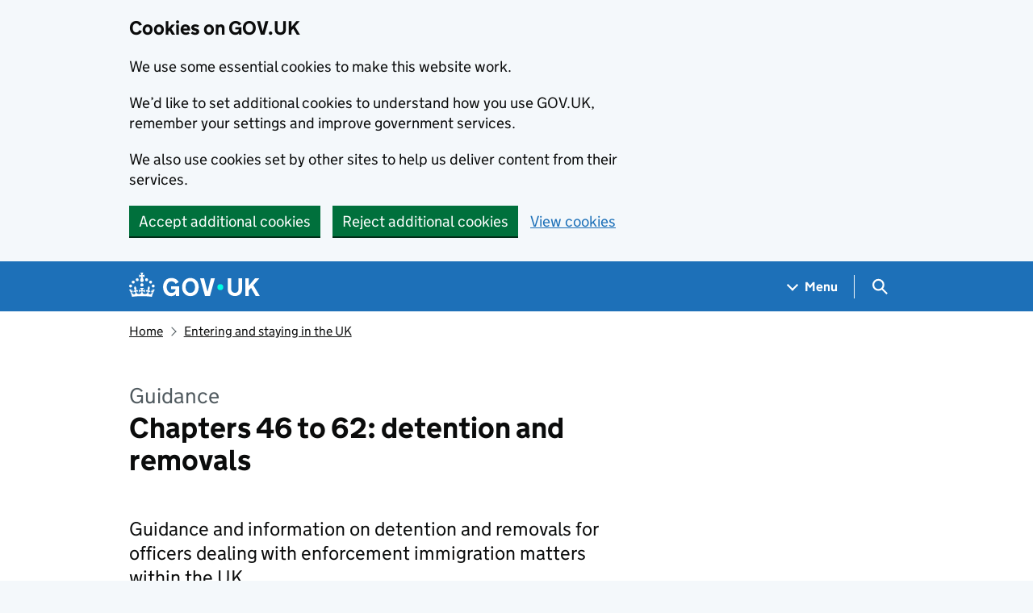

--- FILE ---
content_type: text/html; charset=utf-8
request_url: https://www.gov.uk/government/publications/chapters-46-to-62-detention-and-removals
body_size: 13101
content:


<!DOCTYPE html>
<html class="govuk-template govuk-template--rebranded" lang="en">
  <head>
    <meta charset="utf-8">
    <title lang="en">  [Withdrawn] Chapters 46 to 62: detention and removals - GOV.UK
</title>

    <script src="/assets/frontend/govuk_publishing_components/vendor/lux/lux-measurer-d66192b1b665d415e1874e49a48138b7ae339548aa6cdb8687c7f9933e72b969.js" async="async"></script>
    <script src="/assets/frontend/govuk_publishing_components/rum-custom-data-b9e1806d1da2fa8ef1855d01aa71ba5eb0afc010dd2c4de3672cc7c7a39b0c8c.js" type="module"></script>
    <script src="/assets/frontend/govuk_publishing_components/rum-loader-a65b10e18ceeba3bd8a2eac507c7f2c513cdc82f35097df903fdea87f1dc2e33.js" async="async" data-lux-reporter-script="/assets/frontend/govuk_publishing_components/vendor/lux/lux-reporter-e42a1713aaa518087d9c67fbb0cc21d379b9e6dc85be80347c7e0d3ed98bcbf0.js"></script>

    <meta name="govuk:components_gem_version" content="63.3.1">
    <script src="/assets/frontend/govuk_publishing_components/load-analytics-5e3edc746a2d93af4860b30285fd0381088c6dd43eb694cde081704ad58cdb34.js" type="module"></script>

    <meta name="csrf-param" content="authenticity_token" />
<meta name="csrf-token" content="CTBWAOB8H-I4cR4p3JS55H6v1UiQQ_S1kp2eWcl80CvSdRItW1S6gRO1fQIZxuliz0AEr89_40XBZPSkQ6AYqg" />

    <link rel="stylesheet" href="/assets/frontend/application-7243087ef83c0d0e7399212620a0a9401de930e1649b72c337b95573efb8f026.css" media="all" />
    <link rel="icon" sizes="48x48" href="/assets/frontend/favicon-24f9fbe064118d58937932e73edafd1d50cb60f7bd84f52308382a309bc2d655.ico">
    <link rel="icon" sizes="any" href="/assets/frontend/favicon-d962d21b5bb443f546c097ea21b567cde639adef7370da45be5e349ba8d62d33.svg" type="image/svg+xml">
    <link rel="mask-icon" href="/assets/frontend/govuk-icon-mask-cdf4265165f8d7f9eec54aa2c1dfbb3d8b6d297c5d7919f0313e0836a5804bb6.svg" color="#1d70b8">
    <link rel="apple-touch-icon" href="/assets/frontend/govuk-icon-180-d45a306f0549414cfa5085f16e4a3816a77558b139e5bc226f23162d1d0decb0.png">

    <meta name="theme-color" content="#1d70b8">
    <meta name="viewport" content="width=device-width, initial-scale=1">

    <meta property="og:image" content="https://www.gov.uk/assets/frontend/govuk-opengraph-image-4196a4d6333cf92aaf720047f56cfd91b3532d7635fc21ebcf0d5897df6b5f77.png">

      <meta name="description" content="Guidance and information on detention and removals for officers dealing with enforcement immigration matters within the UK.">
  
<script type="application/ld+json">
  {
  "@context": "http://schema.org",
  "@type": "Article",
  "mainEntityOfPage": {
    "@type": "WebPage",
    "@id": "https://www.gov.uk/government/publications/chapters-46-to-62-detention-and-removals"
  },
  "name": "Chapters 46 to 62: detention and removals",
  "datePublished": "2013-12-11T00:00:00+00:00",
  "dateModified": "2017-06-12T10:47:51+01:00",
  "text": "Guidance and information on detention and removals for officers dealing with enforcement immigration matters within the UK.",
  "publisher": {
    "@type": "Organization",
    "name": "GOV.UK",
    "url": "https://www.gov.uk",
    "logo": {
      "@type": "ImageObject",
      "url": "https://www.gov.uk/assets/frontend/govuk_publishing_components/govuk-logo-b8553f688131fad665e52a8c2df7633f9cd1c0fffb9f69703cc68c728e7b3b74.png"
    }
  },
  "image": [
    "https://www.gov.uk/assets/frontend/govuk_publishing_components/govuk-schema-placeholder-1x1-2672c0fb7a5d5f947d880522c509ebe7f2be090885883cc94418f6860e812e15.png",
    "https://www.gov.uk/assets/frontend/govuk_publishing_components/govuk-schema-placeholder-4x3-194fde4197f00e669f6f52c182df2ed707bfb2024c9ef39f7a2ed20da62b90eb.png",
    "https://www.gov.uk/assets/frontend/govuk_publishing_components/govuk-schema-placeholder-16x9-30e6c0e035636ee6b9dc72ae254bcd4a925182805afe7c5b7170cf2394894b28.png"
  ],
  "author": {
    "@type": "Organization",
    "name": "UK Visas and Immigration",
    "url": "https://www.gov.uk/government/organisations/uk-visas-and-immigration"
  },
  "isPartOf": [
    {
      "@context": "http://schema.org",
      "@type": "CreativeWork",
      "sameAs": "https://www.gov.uk/government/collections/enforcement-instructions-and-guidance"
    }
  ],
  "about": [
    {
      "@context": "http://schema.org",
      "@type": "Thing",
      "sameAs": "https://www.gov.uk/entering-staying-uk"
    },
    {
      "@context": "http://schema.org",
      "@type": "Thing",
      "sameAs": "https://www.gov.uk/entering-staying-uk/immigration-detention"
    }
  ],
  "headLine": "Chapters 46 to 62: detention and removals",
  "description": "Guidance and information on detention and removals for officers dealing with enforcement immigration matters within the UK.",
  "articleBody": "\u003cdiv class=\"govspeak\"\u003e\u003cp\u003eEnforcement instructions and guidance documents on detention and removals used by UK Visas and Immigration.\u003c/p\u003e\n\u003c/div\u003e"
}
</script>

<link rel="canonical" href="https://www.gov.uk/government/publications/chapters-46-to-62-detention-and-removals">

<meta property="og:site_name" content="GOV.UK">
<meta property="og:type" content="article">
<meta property="og:url" content="https://www.gov.uk/government/publications/chapters-46-to-62-detention-and-removals">
<meta property="og:title" content="[Withdrawn] Chapters 46 to 62: detention and removals">
<meta property="og:description" content="Guidance and information on detention and removals for officers dealing with enforcement immigration matters within the UK.">

  <meta name="twitter:card" content="summary">


  <link rel="stylesheet" href="/assets/frontend/views/_publisher_metadata-744fb5bd85ef60d2c6547ba601b36b8543ed931f1dd9bae0e6020018309a9a2b.css" media="all" />
  <link rel="stylesheet" href="/assets/frontend/views/_published-dates-button-group-72393e81651841507f025ebaaf569a353bd99d290437564d194e3e4a27bb18b5.css" media="all" />
  <link rel="stylesheet" href="/assets/frontend/views/_sidebar-navigation-960af22d00fa9dfe708acf9207cace7b8e786d34f3b47d676a2ea29d5e59e128.css" media="all" />

  <meta name="csp-nonce" content="N3a/ztjpcgnexXbCF6eKFw==" />
  <link title="Search" rel="search" type="application/opensearchdescription+xml" href="/search/opensearch.xml">
    
  <meta name="govuk:format" content="guidance">
  <meta name="govuk:publishing-app" content="whitehall">
  <meta name="govuk:rendering-app" content="frontend">
  <meta name="govuk:schema-name" content="publication">
  <meta name="govuk:content-id" content="5ef13725-7631-11e4-a3cb-005056011aef">
  <meta name="govuk:withdrawn" content="withdrawn">
  <meta name="govuk:content-has-history" content="true">
  <meta name="govuk:ga4-base-path" content="/government/publications/chapters-46-to-62-detention-and-removals">
  <meta name="govuk:first-published-at" content="2013-12-11T00:00:00+00:00">
  <meta name="govuk:updated-at" content="2026-01-09T15:11:50+00:00">
  <meta name="govuk:public-updated-at" content="2017-06-12T10:47:51+01:00">
  <meta name="govuk:primary-publishing-organisation" content="UK Visas and Immigration">
  <meta name="govuk:organisations" content="&lt;OT554&gt;&lt;OT1069&gt;">
  <meta name="govuk:taxonomy_level1" content="entering-staying-uk">
  <meta name="govuk:taxon-id" content="ba3a9702-da22-487f-86c1-8334a730e559">
  <meta name="govuk:taxon-ids" content="ba3a9702-da22-487f-86c1-8334a730e559,e190334d-ba97-4f70-b74e-acc9f43bf66b">
  <meta name="govuk:taxon-slug" content="entering-staying-uk">
  <meta name="govuk:taxon-slugs" content="entering-staying-uk,immigration-detention">


  
  

  </head>
  <body class="gem-c-layout-for-public govuk-template__body">
    <script nonce="N3a/ztjpcgnexXbCF6eKFw==">
//<![CDATA[
      document.body.className += ' js-enabled' + ('noModule' in HTMLScriptElement.prototype ? ' govuk-frontend-supported' : '');

//]]>
</script>      
<div id="global-cookie-message" data-module="cookie-banner" data-nosnippet="" aria-label="Cookies on GOV.UK" class="gem-c-cookie-banner govuk-clearfix govuk-cookie-banner js-banner-wrapper" role="region" hidden="hidden">
  <div class="govuk-cookie-banner__message govuk-width-container">
    <div class="govuk-grid-row">
      <div class="govuk-grid-column-two-thirds">
        <h2 class="govuk-cookie-banner__heading govuk-heading-m">Cookies on GOV.UK</h2>
        <div tabindex="-1" class="govuk-cookie-banner__content gem-c-cookie-banner__confirmation">
          <div class="gem-c-cookie-banner__content"><p class='govuk-body'>We use some essential cookies to make this website work.</p><p class='govuk-body'>We’d like to set additional cookies to understand how you use GOV.UK, remember your settings and improve government services.</p><p class='govuk-body'>We also use cookies set by other sites to help us deliver content from their services.</p></div>
          <p class="gem-c-cookie-banner__confirmation-message--accepted govuk-body" hidden
            data-ga4-cookie-banner 
            data-module="ga4-link-tracker"
            data-ga4-track-links-only
            data-ga4-set-indexes
            data-ga4-link='{"event_name":"navigation","type":"cookie banner","section":"You have accepted additional cookies"}'
          >You have accepted additional cookies. <span class="gem-c-cookie-banner__confirmation-message">You can <a class="govuk-link" href="/help/cookies">change your cookie settings</a> at any time.</span></p>
          <p class="gem-c-cookie-banner__confirmation-message--rejected govuk-body" hidden>You have rejected additional cookies. <span class="gem-c-cookie-banner__confirmation-message">You can <a class="govuk-link" href="/help/cookies">change your cookie settings</a> at any time.</span></p>
        </div>
      </div>
    </div>
    <div class="js-confirmation-buttons govuk-button-group">
        

  <button class="gem-c-button govuk-button" type="submit" data-accept-cookies="true" data-cookie-types="all">Accept additional cookies</button>


        

  <button class="gem-c-button govuk-button" type="submit" data-reject-cookies="true">Reject additional cookies</button>


        <a class="govuk-link" href="/help/cookies">View cookies</a>
    </div>
    <div hidden class="js-hide-button govuk-button-group">
      <button
        class="gem-c-cookie-banner__hide-button govuk-button"
        data-hide-cookie-banner="true"
        data-module="ga4-event-tracker"
         data-ga4-event='{"event_name":"select_content","type":"cookie banner","action":"closed","section":"You have accepted additional cookies"}' >
          Hide cookie message
        </button>
    </div>
  </div>
</div>
      <a data-module="govuk-skip-link" class="gem-c-skip-link govuk-skip-link govuk-!-display-none-print" href="#content">Skip to main content</a>

          <header data-module="ga4-event-tracker ga4-link-tracker" data-ga4-expandable="" class="gem-c-layout-super-navigation-header">
<div class="gem-c-layout-super-navigation-header__container govuk-width-container">
  <nav
    aria-labelledby="super-navigation-menu-heading"
    class="gem-c-layout-super-navigation-header__content"
    data-module="super-navigation-mega-menu">
    <div class="gem-c-layout-super-navigation-header__header-logo">
      <a class="govuk-header__link govuk-header__link--homepage" data-ga4-link='{"event_name":"navigation","type":"header menu bar","external":"false","text":"GOV.UK","section":"Logo","index_link":1,"index_section":0,"index_section_count":2,"index_total":1}' id="logo" aria-label="Go to the GOV.UK homepage" href="/">
        <svg
  xmlns="http://www.w3.org/2000/svg"
  focusable="false"
  role="img"
  viewBox="0 0 324 60"
  height="30"
  width="162"
  fill="currentcolor"
  class="govuk-header__logotype"
  aria-label="GOV.UK">
  <title>GOV.UK</title>
  <g>
    <circle cx="20" cy="17.6" r="3.7"></circle>
    <circle cx="10.2" cy="23.5" r="3.7"></circle>
    <circle cx="3.7" cy="33.2" r="3.7"></circle>
    <circle cx="31.7" cy="30.6" r="3.7"></circle>
    <circle cx="43.3" cy="17.6" r="3.7"></circle>
    <circle cx="53.2" cy="23.5" r="3.7"></circle>
    <circle cx="59.7" cy="33.2" r="3.7"></circle>
    <circle cx="31.7" cy="30.6" r="3.7"></circle>
    <path d="M33.1,9.8c.2-.1.3-.3.5-.5l4.6,2.4v-6.8l-4.6,1.5c-.1-.2-.3-.3-.5-.5l1.9-5.9h-6.7l1.9,5.9c-.2.1-.3.3-.5.5l-4.6-1.5v6.8l4.6-2.4c.1.2.3.3.5.5l-2.6,8c-.9,2.8,1.2,5.7,4.1,5.7h0c3,0,5.1-2.9,4.1-5.7l-2.6-8ZM37,37.9s-3.4,3.8-4.1,6.1c2.2,0,4.2-.5,6.4-2.8l-.7,8.5c-2-2.8-4.4-4.1-5.7-3.8.1,3.1.5,6.7,5.8,7.2,3.7.3,6.7-1.5,7-3.8.4-2.6-2-4.3-3.7-1.6-1.4-4.5,2.4-6.1,4.9-3.2-1.9-4.5-1.8-7.7,2.4-10.9,3,4,2.6,7.3-1.2,11.1,2.4-1.3,6.2,0,4,4.6-1.2-2.8-3.7-2.2-4.2.2-.3,1.7.7,3.7,3,4.2,1.9.3,4.7-.9,7-5.9-1.3,0-2.4.7-3.9,1.7l2.4-8c.6,2.3,1.4,3.7,2.2,4.5.6-1.6.5-2.8,0-5.3l5,1.8c-2.6,3.6-5.2,8.7-7.3,17.5-7.4-1.1-15.7-1.7-24.5-1.7h0c-8.8,0-17.1.6-24.5,1.7-2.1-8.9-4.7-13.9-7.3-17.5l5-1.8c-.5,2.5-.6,3.7,0,5.3.8-.8,1.6-2.3,2.2-4.5l2.4,8c-1.5-1-2.6-1.7-3.9-1.7,2.3,5,5.2,6.2,7,5.9,2.3-.4,3.3-2.4,3-4.2-.5-2.4-3-3.1-4.2-.2-2.2-4.6,1.6-6,4-4.6-3.7-3.7-4.2-7.1-1.2-11.1,4.2,3.2,4.3,6.4,2.4,10.9,2.5-2.8,6.3-1.3,4.9,3.2-1.8-2.7-4.1-1-3.7,1.6.3,2.3,3.3,4.1,7,3.8,5.4-.5,5.7-4.2,5.8-7.2-1.3-.2-3.7,1-5.7,3.8l-.7-8.5c2.2,2.3,4.2,2.7,6.4,2.8-.7-2.3-4.1-6.1-4.1-6.1h10.6,0Z"></path>
  </g>
  <circle class="govuk-logo-dot" cx="226" cy="36" r="7.3"></circle>
  <path d="M93.94 41.25c.4 1.81 1.2 3.21 2.21 4.62 1 1.4 2.21 2.41 3.61 3.21s3.21 1.2 5.22 1.2 3.61-.4 4.82-1c1.4-.6 2.41-1.4 3.21-2.41.8-1 1.4-2.01 1.61-3.01s.4-2.01.4-3.01v.14h-10.86v-7.02h20.07v24.08h-8.03v-5.56c-.6.8-1.38 1.61-2.19 2.41-.8.8-1.81 1.2-2.81 1.81-1 .4-2.21.8-3.41 1.2s-2.41.4-3.81.4a18.56 18.56 0 0 1-14.65-6.63c-1.6-2.01-3.01-4.41-3.81-7.02s-1.4-5.62-1.4-8.83.4-6.02 1.4-8.83a20.45 20.45 0 0 1 19.46-13.65c3.21 0 4.01.2 5.82.8 1.81.4 3.61 1.2 5.02 2.01 1.61.8 2.81 2.01 4.01 3.21s2.21 2.61 2.81 4.21l-7.63 4.41c-.4-1-1-1.81-1.61-2.61-.6-.8-1.4-1.4-2.21-2.01-.8-.6-1.81-1-2.81-1.4-1-.4-2.21-.4-3.61-.4-2.01 0-3.81.4-5.22 1.2-1.4.8-2.61 1.81-3.61 3.21s-1.61 2.81-2.21 4.62c-.4 1.81-.6 3.71-.6 5.42s.8 5.22.8 5.22Zm57.8-27.9c3.21 0 6.22.6 8.63 1.81 2.41 1.2 4.82 2.81 6.62 4.82S170.2 24.39 171 27s1.4 5.62 1.4 8.83-.4 6.02-1.4 8.83-2.41 5.02-4.01 7.02-4.01 3.61-6.62 4.82-5.42 1.81-8.63 1.81-6.22-.6-8.63-1.81-4.82-2.81-6.42-4.82-3.21-4.41-4.01-7.02-1.4-5.62-1.4-8.83.4-6.02 1.4-8.83 2.41-5.02 4.01-7.02 4.01-3.61 6.42-4.82 5.42-1.81 8.63-1.81Zm0 36.73c1.81 0 3.61-.4 5.02-1s2.61-1.81 3.61-3.01 1.81-2.81 2.21-4.41c.4-1.81.8-3.61.8-5.62 0-2.21-.2-4.21-.8-6.02s-1.2-3.21-2.21-4.62c-1-1.2-2.21-2.21-3.61-3.01s-3.21-1-5.02-1-3.61.4-5.02 1c-1.4.8-2.61 1.81-3.61 3.01s-1.81 2.81-2.21 4.62c-.4 1.81-.8 3.61-.8 5.62 0 2.41.2 4.21.8 6.02.4 1.81 1.2 3.21 2.21 4.41s2.21 2.21 3.61 3.01c1.4.8 3.21 1 5.02 1Zm36.32 7.96-12.24-44.15h9.83l8.43 32.77h.4l8.23-32.77h9.83L200.3 58.04h-12.24Zm74.14-7.96c2.18 0 3.51-.6 3.51-.6 1.2-.6 2.01-1 2.81-1.81s1.4-1.81 1.81-2.81a13 13 0 0 0 .8-4.01V13.9h8.63v28.15c0 2.41-.4 4.62-1.4 6.62-.8 2.01-2.21 3.61-3.61 5.02s-3.41 2.41-5.62 3.21-4.62 1.2-7.02 1.2-5.02-.4-7.02-1.2c-2.21-.8-4.01-1.81-5.62-3.21s-2.81-3.01-3.61-5.02-1.4-4.21-1.4-6.62V13.9h8.63v26.95c0 1.61.2 3.01.8 4.01.4 1.2 1.2 2.21 2.01 2.81.8.8 1.81 1.4 2.81 1.81 0 0 1.34.6 3.51.6Zm34.22-36.18v18.92l15.65-18.92h10.82l-15.03 17.32 16.03 26.83h-10.21l-11.44-20.21-5.62 6.22v13.99h-8.83V13.9"></path>
</svg>

</a></div>    <h2 id="super-navigation-menu-heading" class="govuk-visually-hidden">
      Navigation menu
    </h2>


    <div class="gem-c-layout-super-navigation-header__navigation-item">
      <a class="gem-c-layout-super-navigation-header__navigation-item-link" href="/browse"><span class="gem-c-layout-super-navigation-header__navigation-item-link-inner">          Menu
</span></a>
      <button aria-controls="super-navigation-menu" aria-expanded="false" aria-label="Show navigation menu" class="gem-c-layout-super-navigation-header__navigation-top-toggle-button" data-text-for-hide="Hide navigation menu" data-text-for-show="Show navigation menu" data-toggle-desktop-group="top" data-toggle-mobile-group="top" data-ga4-event='{"event_name":"select_content","type":"header menu bar","text":"Menu","index_section":1,"index_section_count":2,"section":"Menu"}' hidden="hidden" id="super-navigation-menu-toggle" type="button">
        <span class="gem-c-layout-super-navigation-header__navigation-top-toggle-button-inner">Menu</span>
</button>    </div>
    <div id="super-navigation-menu" hidden="hidden" class="gem-c-layout-super-navigation-header__navigation-dropdown-menu">
      <div class="govuk-grid-row gem-c-layout-super-navigation-header__navigation-items">


          <div class="govuk-grid-column-two-thirds-from-desktop gem-c-layout-super-navigation-header__column--services-and-information">
            <h3 class="govuk-heading-m gem-c-layout-super-navigation-header__column-header">
              Services and information
            </h3>
            <ul class="gem-c-layout-super-navigation-header__navigation-second-items gem-c-layout-super-navigation-header__navigation-second-items--services-and-information">
                  <li class="gem-c-layout-super-navigation-header__dropdown-list-item">
                    <a class="govuk-link gem-c-layout-super-navigation-header__navigation-second-item-link" data-ga4-link='{"event_name":"navigation","type":"header menu bar","index_section":1,"index_link":1,"index_section_count":3,"index_total":16,"section":"Services and information"}' href="/browse/benefits">Benefits</a>
                    
                  </li>
                  <li class="gem-c-layout-super-navigation-header__dropdown-list-item">
                    <a class="govuk-link gem-c-layout-super-navigation-header__navigation-second-item-link" data-ga4-link='{"event_name":"navigation","type":"header menu bar","index_section":1,"index_link":2,"index_section_count":3,"index_total":16,"section":"Services and information"}' href="/browse/births-deaths-marriages">Births, death, marriages and care</a>
                    
                  </li>
                  <li class="gem-c-layout-super-navigation-header__dropdown-list-item">
                    <a class="govuk-link gem-c-layout-super-navigation-header__navigation-second-item-link" data-ga4-link='{"event_name":"navigation","type":"header menu bar","index_section":1,"index_link":3,"index_section_count":3,"index_total":16,"section":"Services and information"}' href="/browse/business">Business and self-employed</a>
                    
                  </li>
                  <li class="gem-c-layout-super-navigation-header__dropdown-list-item">
                    <a class="govuk-link gem-c-layout-super-navigation-header__navigation-second-item-link" data-ga4-link='{"event_name":"navigation","type":"header menu bar","index_section":1,"index_link":4,"index_section_count":3,"index_total":16,"section":"Services and information"}' href="/browse/childcare-parenting">Childcare and parenting</a>
                    
                  </li>
                  <li class="gem-c-layout-super-navigation-header__dropdown-list-item">
                    <a class="govuk-link gem-c-layout-super-navigation-header__navigation-second-item-link" data-ga4-link='{"event_name":"navigation","type":"header menu bar","index_section":1,"index_link":5,"index_section_count":3,"index_total":16,"section":"Services and information"}' href="/browse/citizenship">Citizenship and living in the UK</a>
                    
                  </li>
                  <li class="gem-c-layout-super-navigation-header__dropdown-list-item">
                    <a class="govuk-link gem-c-layout-super-navigation-header__navigation-second-item-link" data-ga4-link='{"event_name":"navigation","type":"header menu bar","index_section":1,"index_link":6,"index_section_count":3,"index_total":16,"section":"Services and information"}' href="/browse/justice">Crime, justice and the law</a>
                    
                  </li>
                  <li class="gem-c-layout-super-navigation-header__dropdown-list-item">
                    <a class="govuk-link gem-c-layout-super-navigation-header__navigation-second-item-link" data-ga4-link='{"event_name":"navigation","type":"header menu bar","index_section":1,"index_link":7,"index_section_count":3,"index_total":16,"section":"Services and information"}' href="/browse/disabilities">Disabled people</a>
                    
                  </li>
                  <li class="gem-c-layout-super-navigation-header__dropdown-list-item">
                    <a class="govuk-link gem-c-layout-super-navigation-header__navigation-second-item-link" data-ga4-link='{"event_name":"navigation","type":"header menu bar","index_section":1,"index_link":8,"index_section_count":3,"index_total":16,"section":"Services and information"}' href="/browse/driving">Driving and transport</a>
                    
                  </li>
                  <li class="gem-c-layout-super-navigation-header__dropdown-list-item">
                    <a class="govuk-link gem-c-layout-super-navigation-header__navigation-second-item-link" data-ga4-link='{"event_name":"navigation","type":"header menu bar","index_section":1,"index_link":9,"index_section_count":3,"index_total":16,"section":"Services and information"}' href="/browse/education">Education and learning</a>
                    
                  </li>
                  <li class="gem-c-layout-super-navigation-header__dropdown-list-item">
                    <a class="govuk-link gem-c-layout-super-navigation-header__navigation-second-item-link" data-ga4-link='{"event_name":"navigation","type":"header menu bar","index_section":1,"index_link":10,"index_section_count":3,"index_total":16,"section":"Services and information"}' href="/browse/employing-people">Employing people</a>
                    
                  </li>
                  <li class="gem-c-layout-super-navigation-header__dropdown-list-item">
                    <a class="govuk-link gem-c-layout-super-navigation-header__navigation-second-item-link" data-ga4-link='{"event_name":"navigation","type":"header menu bar","index_section":1,"index_link":11,"index_section_count":3,"index_total":16,"section":"Services and information"}' href="/browse/environment-countryside">Environment and countryside</a>
                    
                  </li>
                  <li class="gem-c-layout-super-navigation-header__dropdown-list-item">
                    <a class="govuk-link gem-c-layout-super-navigation-header__navigation-second-item-link" data-ga4-link='{"event_name":"navigation","type":"header menu bar","index_section":1,"index_link":12,"index_section_count":3,"index_total":16,"section":"Services and information"}' href="/browse/housing-local-services">Housing and local services</a>
                    
                  </li>
                  <li class="gem-c-layout-super-navigation-header__dropdown-list-item">
                    <a class="govuk-link gem-c-layout-super-navigation-header__navigation-second-item-link" data-ga4-link='{"event_name":"navigation","type":"header menu bar","index_section":1,"index_link":13,"index_section_count":3,"index_total":16,"section":"Services and information"}' href="/browse/tax">Money and tax</a>
                    
                  </li>
                  <li class="gem-c-layout-super-navigation-header__dropdown-list-item">
                    <a class="govuk-link gem-c-layout-super-navigation-header__navigation-second-item-link" data-ga4-link='{"event_name":"navigation","type":"header menu bar","index_section":1,"index_link":14,"index_section_count":3,"index_total":16,"section":"Services and information"}' href="/browse/abroad">Passports, travel and living abroad</a>
                    
                  </li>
                  <li class="gem-c-layout-super-navigation-header__dropdown-list-item">
                    <a class="govuk-link gem-c-layout-super-navigation-header__navigation-second-item-link" data-ga4-link='{"event_name":"navigation","type":"header menu bar","index_section":1,"index_link":15,"index_section_count":3,"index_total":16,"section":"Services and information"}' href="/browse/visas-immigration">Visas and immigration</a>
                    
                  </li>
                  <li class="gem-c-layout-super-navigation-header__dropdown-list-item">
                    <a class="govuk-link gem-c-layout-super-navigation-header__navigation-second-item-link" data-ga4-link='{"event_name":"navigation","type":"header menu bar","index_section":1,"index_link":16,"index_section_count":3,"index_total":16,"section":"Services and information"}' href="/browse/working">Working, jobs and pensions</a>
                    
                  </li>
            </ul>
          </div>

          <div class="govuk-grid-column-one-third-from-desktop gem-c-layout-super-navigation-header__column--government-activity">
            <h3 class="govuk-heading-m gem-c-layout-super-navigation-header__column-header">
              Government activity
            </h3>
            <ul class="gem-c-layout-super-navigation-header__navigation-second-items gem-c-layout-super-navigation-header__navigation-second-items--government-activity">
                  <li class="gem-c-layout-super-navigation-header__dropdown-list-item">
                    <a class="govuk-link gem-c-layout-super-navigation-header__navigation-second-item-link gem-c-layout-super-navigation-header__navigation-second-item-link--with-description" data-ga4-link='{"event_name":"navigation","type":"header menu bar","index_section":2,"index_link":1,"index_section_count":3,"index_total":6,"section":"Government activity"}' href="/government/organisations">Departments</a>
                    <p class="gem-c-layout-super-navigation-header__navigation-second-item-description">Departments, agencies and public bodies</p>
                  </li>
                  <li class="gem-c-layout-super-navigation-header__dropdown-list-item">
                    <a class="govuk-link gem-c-layout-super-navigation-header__navigation-second-item-link gem-c-layout-super-navigation-header__navigation-second-item-link--with-description" data-ga4-link='{"event_name":"navigation","type":"header menu bar","index_section":2,"index_link":2,"index_section_count":3,"index_total":6,"section":"Government activity"}' href="/search/news-and-communications">News</a>
                    <p class="gem-c-layout-super-navigation-header__navigation-second-item-description">News stories, speeches, letters and notices</p>
                  </li>
                  <li class="gem-c-layout-super-navigation-header__dropdown-list-item">
                    <a class="govuk-link gem-c-layout-super-navigation-header__navigation-second-item-link gem-c-layout-super-navigation-header__navigation-second-item-link--with-description" data-ga4-link='{"event_name":"navigation","type":"header menu bar","index_section":2,"index_link":3,"index_section_count":3,"index_total":6,"section":"Government activity"}' href="/search/guidance-and-regulation">Guidance and regulation</a>
                    <p class="gem-c-layout-super-navigation-header__navigation-second-item-description">Detailed guidance, regulations and rules</p>
                  </li>
                  <li class="gem-c-layout-super-navigation-header__dropdown-list-item">
                    <a class="govuk-link gem-c-layout-super-navigation-header__navigation-second-item-link gem-c-layout-super-navigation-header__navigation-second-item-link--with-description" data-ga4-link='{"event_name":"navigation","type":"header menu bar","index_section":2,"index_link":4,"index_section_count":3,"index_total":6,"section":"Government activity"}' href="/search/research-and-statistics">Research and statistics</a>
                    <p class="gem-c-layout-super-navigation-header__navigation-second-item-description">Reports, analysis and official statistics</p>
                  </li>
                  <li class="gem-c-layout-super-navigation-header__dropdown-list-item">
                    <a class="govuk-link gem-c-layout-super-navigation-header__navigation-second-item-link gem-c-layout-super-navigation-header__navigation-second-item-link--with-description" data-ga4-link='{"event_name":"navigation","type":"header menu bar","index_section":2,"index_link":5,"index_section_count":3,"index_total":6,"section":"Government activity"}' href="/search/policy-papers-and-consultations">Policy papers and consultations</a>
                    <p class="gem-c-layout-super-navigation-header__navigation-second-item-description">Consultations and strategy</p>
                  </li>
                  <li class="gem-c-layout-super-navigation-header__dropdown-list-item">
                    <a class="govuk-link gem-c-layout-super-navigation-header__navigation-second-item-link gem-c-layout-super-navigation-header__navigation-second-item-link--with-description" data-ga4-link='{"event_name":"navigation","type":"header menu bar","index_section":2,"index_link":6,"index_section_count":3,"index_total":6,"section":"Government activity"}' href="/search/transparency-and-freedom-of-information-releases">Transparency</a>
                    <p class="gem-c-layout-super-navigation-header__navigation-second-item-description">Data, Freedom of Information releases and corporate reports</p>
                  </li>
            </ul>
          </div>
      </div>
</div>    <div class="gem-c-layout-super-navigation-header__search-item">
      <button id="super-search-menu-toggle" class="gem-c-layout-super-navigation-header__search-toggle-button" aria-controls="super-search-menu" aria-expanded="true" aria-label="Hide search menu" data-text-for-hide="Hide search menu" data-text-for-show="Show search menu" data-toggle-mobile-group="top" data-toggle-desktop-group="top" data-ga4-event='{"event_name":"select_content","type":"header menu bar","text":"Search","index_section":2,"index_section_count":2,"section":"Search"}' hidden="hidden" type="button">
        <span class="govuk-visually-hidden">
          Search GOV.UK
        </span>
        
<svg
  class="gem-c-layout-super-navigation-header__search-toggle-button-link-icon"
  width="27"
  height="27"
  viewBox="0 0 27 27"
  fill="none"
  xmlns="http://www.w3.org/2000/svg"
  aria-hidden="true"
  focusable="false">
  <circle
    cx="12.0161"
    cy="11.0161"
    r="8.51613"
    stroke="currentColor"
    stroke-width="3" />
  <line
    x1="17.8668"
    y1="17.3587"
    x2="26.4475"
    y2="25.9393"
    stroke="currentColor"
    stroke-width="3" />
</svg>

        <span
          aria-hidden="true"
          class="gem-c-layout-super-navigation-header__navigation-top-toggle-close-icon">
          &times;
        </span>
</button>
      <a class="gem-c-layout-super-navigation-header__search-item-link" href="/search">
        <span class="govuk-visually-hidden">
          Search GOV.UK
        </span>
        
<svg
  class="gem-c-layout-super-navigation-header__search-item-link-icon"
  width="27"
  height="27"
  viewBox="0 0 27 27"
  fill="none"
  xmlns="http://www.w3.org/2000/svg"
  aria-hidden="true"
  focusable="false">
  <circle
    cx="12.0161"
    cy="11.0161"
    r="8.51613"
    stroke="currentColor"
    stroke-width="3" />
  <line
    x1="17.8668"
    y1="17.3587"
    x2="26.4475"
    y2="25.9393"
    stroke="currentColor"
    stroke-width="3" />
</svg>

</a>    </div>
    <div id="super-search-menu" hidden="hidden" class="gem-c-layout-super-navigation-header__navigation-dropdown-menu">
      <div class="gem-c-layout-super-navigation-header__search-container gem-c-layout-super-navigation-header__search-items">
        <h3 class="govuk-visually-hidden">
          Search
        </h3>
        <div class="govuk-grid-row">
          <div class="govuk-grid-column-full">
            <form class="gem-c-layout-super-navigation-header__search-form" id="search" data-module="ga4-search-tracker" data-ga4-search-type="header menu bar" data-ga4-search-url="/search/all" data-ga4-search-section="Search GOV.UK" data-ga4-search-index-section="3" data-ga4-search-index-section-count="3" action="/search/all" method="get" role="search" aria-label="Site-wide">
              <div class="gem-c-search-with-autocomplete gem-c-search-with-autocomplete--large govuk-!-margin-bottom-0" data-module="gem-search-with-autocomplete" data-source-url="https://www.gov.uk/api/search/autocomplete.json" data-source-key="suggestions">
  <div data-module="gem-toggle-input-class-on-focus" class="gem-c-search govuk-!-display-none-print gem-c-search--large gem-c-search--on-white gem-c-search--separate-label govuk-!-margin-bottom-0">
    <label for="search-main-f7d4e74a" class="govuk-label govuk-label--m gem-c-layout-super-navigation-header__search-label--large-navbar">Search GOV.UK</label>
  <div class="gem-c-search__item-wrapper">
    <div class="js-search-input-wrapper">
      <input enterkeyhint="search" class="gem-c-search__item gem-c-search__input js-class-toggle" id="search-main-f7d4e74a" name="keywords" title="Search" type="search" value="" autocorrect="off" autocapitalize="off">
    </div>
    <div class="gem-c-search__item gem-c-search__submit-wrapper">
      <button class="gem-c-search__submit" type="submit" enterkeyhint="search">
        Search
        
<svg
  class="gem-c-search__icon"
  width="27"
  height="27"
  viewBox="0 0 27 27"
  fill="none"
  xmlns="http://www.w3.org/2000/svg"
  aria-hidden="true"
  focusable="false">
  <circle
    cx="12.0161"
    cy="11.0161"
    r="8.51613"
    stroke="currentColor"
    stroke-width="3" />
  <line
    x1="17.8668"
    y1="17.3587"
    x2="26.4475"
    y2="25.9393"
    stroke="currentColor"
    stroke-width="3" />
</svg>

</button>    </div>
  </div>
</div>
</div>
</form>          </div>
        </div>
      </div>
</div>  </nav>
</div>
</header>

    


      
  

  <div class="govuk-width-container">

      
<div class="gem-c-contextual-breadcrumbs">
    <div class="govuk-!-display-none-print">
      
<script type="application/ld+json">
  {
  "@context": "http://schema.org",
  "@type": "BreadcrumbList",
  "itemListElement": [
    {
      "@type": "ListItem",
      "position": 1,
      "item": {
        "name": "Home",
        "@id": "https://www.gov.uk/"
      }
    },
    {
      "@type": "ListItem",
      "position": 2,
      "item": {
        "name": "Entering and staying in the UK",
        "@id": "https://www.gov.uk/entering-staying-uk"
      }
    }
  ]
}
</script>

<nav data-module="ga4-link-tracker" aria-label="Breadcrumb" class="gem-c-breadcrumbs govuk-breadcrumbs govuk-breadcrumbs--collapse-on-mobile">
  <ol class="govuk-breadcrumbs__list">
        <li class="govuk-breadcrumbs__list-item">
          <a data-ga4-link='{"event_name":"navigation","type":"breadcrumb","index_link":"1","index_total":"2"}' class="govuk-breadcrumbs__link" href="/">Home</a>
        </li>
        <li class="govuk-breadcrumbs__list-item">
          <a data-ga4-link='{"event_name":"navigation","type":"breadcrumb","index_link":"2","index_total":"2"}' class="govuk-breadcrumbs__link" href="/entering-staying-uk">Entering and staying in the UK</a>
        </li>
  </ol>
</nav>
    </div>
</div>

    

    <main role="main" id="content" class="govuk-main-wrapper  " >
      <span id="Top"></span>
      




<div class="govuk-grid-row gem-print-columns-none translation-nav-header">
  <div class="govuk-grid-column-two-thirds translation-nav-header__child">
    
<div class="gem-c-heading govuk-!-margin-bottom-0" dir="ltr">
      <span class="govuk-caption-xl gem-c-heading__context" >
    Guidance
  </span>


  <h1 class="gem-c-heading__text govuk-heading-l">
    Chapters 46 to 62: detention and removals
</h1></div>
  </div>
</div>

  <div class="govuk-grid-row">
    <div class="govuk-grid-column-two-thirds">
        <p class="gem-c-lead-paragraph" dir="ltr">
    Guidance and information on detention and removals for officers dealing with enforcement immigration matters within the UK.
</p>
    </div>
  </div>



<div class="govuk-grid-row">
  <div class="metadata-wrapper gem-print-columns-none ">
    <div class="govuk-grid-column-two-thirds metadata-column">
      <div data-module="metadata" class="gem-c-metadata">
  <dl class="gem-c-metadata__list">
      <dt class="gem-c-metadata__term">From:</dt>
      <dd class="gem-c-metadata__definition" data-module="gem-toggle">
        <a href='/government/organisations/uk-visas-and-immigration' class='govuk-link'>UK Visas and Immigration</a> and <a href='/government/organisations/immigration-enforcement' class='govuk-link'>Immigration Enforcement</a>

      </dd>
      <dt class="gem-c-metadata__term">Published</dt>
      <dd class="gem-c-metadata__definition">11 December 2013</dd>
      <dt class="gem-c-metadata__term">Last updated</dt>
      <dd class="gem-c-metadata__definition">
        12 June 2017
          &#8212; <a href="#full-publication-update-history"
                    class="gem-c-metadata__definition-link govuk-!-display-none-print js-see-all-updates-link">
            See all updates
          </a>
      </dd>
  </dl>
</div>
    </div>
    <div class="govuk-grid-column-one-third">
    </div>
  </div>
</div>




  <div data-button-location="top" data-button-text-subscribe="Get emails about this page" data-button-text-unsubscribe="Stop getting emails about this page" data-module="ga4-link-tracker" class="gem-c-single-page-notification-button govuk-!-display-none-print govuk-!-margin-bottom-6">
  <form action="/email/subscriptions/single-page/new" method="POST">
    <input type="hidden" name="base_path" value="/government/publications/chapters-46-to-62-detention-and-removals">
    <button class="gem-c-single-page-notification-button__submit" type="submit" data-ga4-link='{"event_name":"navigation","type":"subscribe","index_link":1,"index_total":2,"section":"Top","url":"/email/subscriptions/single-page/new"}'>  <svg class="gem-c-single-page-notification-button__icon" aria-hidden="true" xmlns="http://www.w3.org/2000/svg" height="18" width="18" viewBox="0 0 459.334 459.334"><path fill="currentColor" d="M177.216 404.514c-.001.12-.009.239-.009.359 0 30.078 24.383 54.461 54.461 54.461s54.461-24.383 54.461-54.461c0-.12-.008-.239-.009-.359H175.216zM403.549 336.438l-49.015-72.002v-89.83c0-60.581-43.144-111.079-100.381-122.459V24.485C254.152 10.963 243.19 0 229.667 0s-24.485 10.963-24.485 24.485v27.663c-57.237 11.381-100.381 61.879-100.381 122.459v89.83l-49.015 72.002a24.76 24.76 0 0 0 20.468 38.693H383.08a24.761 24.761 0 0 0 20.469-38.694z" /></svg><span class="gem-c-single-page-notication-button__text">Get emails about this page</span>
</button>
</form></div>





    <section aria-label="Notice" class="govuk-notification-banner gem-c-notice govuk-!-margin-bottom-8" role="region" lang="en" title="This publication was withdrawn on <time datetime=&quot;2017-10-25T13:10:31Z&quot;>25 October 2017</time>">
        <div class="govuk-notification-banner__content">
      <h2 class="gem-c-notice__title govuk-notification-banner__heading">This publication was withdrawn on <time datetime="2017-10-25T13:10:31Z">25 October 2017</time></h2>
      
      

      
        <div data-module="govspeak" class="gem-c-govspeak govuk-govspeak govuk-!-margin-bottom-0">
      <div class="govspeak"><p>For detention (formerly chapter 55) and bail (57) see under: <a href="https://www.gov.uk/government/publications/offender-management">https://www.gov.uk/government/publications/offender-management</a>.</p>

<p>For MP representations (59) and judicial review and injunctions (60) see under: <a href="https://www.gov.uk/government/publications/returns-preparation">https://www.gov.uk/government/publications/returns-preparation</a>.</p>

<p>Chapters 53 and 56 have been withdrawn and archive version are below.</p>
</div>
</div>
</div></section>

<div class="govuk-grid-row gem-print-columns-none">
  <div class="govuk-grid-column-two-thirds">
    <div class="responsive-bottom-margin">

      <div class="responsive-bottom-margin">
          <section id="documents">
    
<div class="gem-c-heading govuk-!-margin-bottom-4">

  <h2 class="gem-c-heading__text govuk-heading-m">
    Documents
</h2></div>
      <section data-module="ga4-link-tracker" class="gem-c-attachment govuk-!-margin-bottom-6">
  <div class="gem-c-attachment__thumbnail govuk-!-display-none-print">
    <a class="govuk-link" target="_self" tabindex="-1" aria-hidden="true" data-ga4-link='{"event_name":"file_download","type":"attachment"}' href="https://assets.publishing.service.gov.uk/media/5a81da6ee5274a2e87dbfd3c/Chapter53_v16.pdf">
        <svg class="gem-c-attachment__thumbnail-image gem-c-attachment__thumbnail-image--pdf" version="1.1" viewBox="0 0 99 140">
  <path d="M12,59h9v9h-9v-9ZM30,77v9h39v-9H30ZM30,104h57v-9H30v9ZM30,122h48v-9H30v9ZM12,86h9v-9h-9v9ZM12,122h9v-9h-9v9ZM12,104h9v-9h-9v9ZM30,68h57v-9H30v9ZM35.2,21c-.3-.2-.6-.4-1-.5s-.8-.2-1.3-.2h-2.6v5.5h2.6c.5,0,1,0,1.3-.2s.7-.3,1-.5c.3-.2.5-.5.7-.8s.2-.7.2-1.1h0c0-.5,0-.9-.2-1.2-.2-.3-.4-.6-.7-.8h0ZM52.4,21.9c-.4-.5-1-.9-1.6-1.1-.7-.3-1.5-.4-2.4-.4h-2.7v11.5h2.7c.9,0,1.7-.1,2.4-.4s1.2-.7,1.6-1.1c.4-.5.7-1.1.9-1.7.2-.7.3-1.4.3-2.1v-.7c0-.8,0-1.5-.3-2.1-.2-.6-.5-1.2-.9-1.7h0ZM87,12v27H12V12h75ZM39.8,23c0-.9-.1-1.6-.4-2.4-.3-.7-.7-1.4-1.2-1.9-.5-.5-1.2-1-1.9-1.2-.8-.3-1.6-.5-2.5-.5h-7.2v17.9h3.6v-6h3.2c.9,0,1.8-.1,2.6-.5.8-.3,1.4-.7,2-1.2.5-.5,1-1.2,1.3-1.9.3-.7.5-1.5.5-2.4h0ZM57.4,26c0-1.3-.2-2.6-.5-3.7s-.9-2-1.6-2.8c-.7-.8-1.6-1.4-2.7-1.8-1.1-.4-2.3-.6-3.8-.6h-6.6v17.9h6.6c1.5,0,2.7-.2,3.8-.6,1.1-.4,2-1,2.7-1.8.7-.8,1.3-1.7,1.6-2.8.4-1.1.5-2.3.5-3.7h0ZM72.4,17.1h-12.1v17.9h3.6v-7.5h7.8v-3.3h-7.8v-3.8h8.4s0-3.3,0-3.3Z" />
</svg>

</a></div>
  <div class="gem-c-attachment__details">
    <h3 class="gem-c-attachment__title">
      <a class="govuk-link" target="_self" data-ga4-link='{"event_name":"file_download","type":"attachment"}' href="https://assets.publishing.service.gov.uk/media/5a81da6ee5274a2e87dbfd3c/Chapter53_v16.pdf">Chapter 53: extenuating circumstances</a>
</h3>


      <p class="gem-c-attachment__metadata"><span class="gem-c-attachment__attribute"><abbr title="Portable Document Format" class="gem-c-attachment__abbr">PDF</abbr></span>, <span class="gem-c-attachment__attribute">752 KB</span>, <span class="gem-c-attachment__attribute">15 pages</span></p>




      <p class="gem-c-attachment__metadata">This file may not be suitable for users of assistive technology.</p>
      <details data-module="ga4-event-tracker" data-ga4-event='{"event_name":"select_content","type":"detail","text":"Request an accessible format.","section":"Request an accessible format.","index_section":1,"index_section_count":2}' class="gem-c-details govuk-details govuk-!-margin-bottom-0" title="Request an accessible format.">
  <summary class="govuk-details__summary">
    <span class="govuk-details__summary-text"  data-ga4-expandable>
      Request an accessible format.
    </span>
</summary>  <div class="govuk-details__text">
    
        If you use assistive technology (such as a screen reader) and need a version of this document in a more accessible format, please email <a href='mailto:alternativeformats@homeoffice.gov.uk' target='_blank' class='govuk-link'>alternativeformats@homeoffice.gov.uk</a>. Please tell us what format you need. It will help us if you say what assistive technology you use.

  </div>
</details></div></section>
      <section data-module="ga4-link-tracker" class="gem-c-attachment govuk-!-margin-bottom-6">
  <div class="gem-c-attachment__thumbnail govuk-!-display-none-print">
    <a class="govuk-link" target="_self" tabindex="-1" aria-hidden="true" data-ga4-link='{"event_name":"file_download","type":"attachment"}' href="https://assets.publishing.service.gov.uk/media/5a75926240f0b6397f35f727/chapter56.pdf">
        <svg class="gem-c-attachment__thumbnail-image gem-c-attachment__thumbnail-image--pdf" version="1.1" viewBox="0 0 99 140">
  <path d="M12,59h9v9h-9v-9ZM30,77v9h39v-9H30ZM30,104h57v-9H30v9ZM30,122h48v-9H30v9ZM12,86h9v-9h-9v9ZM12,122h9v-9h-9v9ZM12,104h9v-9h-9v9ZM30,68h57v-9H30v9ZM35.2,21c-.3-.2-.6-.4-1-.5s-.8-.2-1.3-.2h-2.6v5.5h2.6c.5,0,1,0,1.3-.2s.7-.3,1-.5c.3-.2.5-.5.7-.8s.2-.7.2-1.1h0c0-.5,0-.9-.2-1.2-.2-.3-.4-.6-.7-.8h0ZM52.4,21.9c-.4-.5-1-.9-1.6-1.1-.7-.3-1.5-.4-2.4-.4h-2.7v11.5h2.7c.9,0,1.7-.1,2.4-.4s1.2-.7,1.6-1.1c.4-.5.7-1.1.9-1.7.2-.7.3-1.4.3-2.1v-.7c0-.8,0-1.5-.3-2.1-.2-.6-.5-1.2-.9-1.7h0ZM87,12v27H12V12h75ZM39.8,23c0-.9-.1-1.6-.4-2.4-.3-.7-.7-1.4-1.2-1.9-.5-.5-1.2-1-1.9-1.2-.8-.3-1.6-.5-2.5-.5h-7.2v17.9h3.6v-6h3.2c.9,0,1.8-.1,2.6-.5.8-.3,1.4-.7,2-1.2.5-.5,1-1.2,1.3-1.9.3-.7.5-1.5.5-2.4h0ZM57.4,26c0-1.3-.2-2.6-.5-3.7s-.9-2-1.6-2.8c-.7-.8-1.6-1.4-2.7-1.8-1.1-.4-2.3-.6-3.8-.6h-6.6v17.9h6.6c1.5,0,2.7-.2,3.8-.6,1.1-.4,2-1,2.7-1.8.7-.8,1.3-1.7,1.6-2.8.4-1.1.5-2.3.5-3.7h0ZM72.4,17.1h-12.1v17.9h3.6v-7.5h7.8v-3.3h-7.8v-3.8h8.4s0-3.3,0-3.3Z" />
</svg>

</a></div>
  <div class="gem-c-attachment__details">
    <h3 class="gem-c-attachment__title">
      <a class="govuk-link" target="_self" data-ga4-link='{"event_name":"file_download","type":"attachment"}' href="https://assets.publishing.service.gov.uk/media/5a75926240f0b6397f35f727/chapter56.pdf">Chapter 56: home leave, TA, reporting restrictions</a>
</h3>


      <p class="gem-c-attachment__metadata"><span class="gem-c-attachment__attribute"><abbr title="Portable Document Format" class="gem-c-attachment__abbr">PDF</abbr></span>, <span class="gem-c-attachment__attribute">505 KB</span>, <span class="gem-c-attachment__attribute">4 pages</span></p>




      <p class="gem-c-attachment__metadata">This file may not be suitable for users of assistive technology.</p>
      <details data-module="ga4-event-tracker" data-ga4-event='{"event_name":"select_content","type":"detail","text":"Request an accessible format.","section":"Request an accessible format.","index_section":2,"index_section_count":2}' class="gem-c-details govuk-details govuk-!-margin-bottom-0" title="Request an accessible format.">
  <summary class="govuk-details__summary">
    <span class="govuk-details__summary-text"  data-ga4-expandable>
      Request an accessible format.
    </span>
</summary>  <div class="govuk-details__text">
    
        If you use assistive technology (such as a screen reader) and need a version of this document in a more accessible format, please email <a href='mailto:alternativeformats@homeoffice.gov.uk' target='_blank' class='govuk-link'>alternativeformats@homeoffice.gov.uk</a>. Please tell us what format you need. It will help us if you say what assistive technology you use.

  </div>
</details></div></section>
  </section>


        <section id="details">
          
<div class="gem-c-heading govuk-!-margin-bottom-4">

  <h2 class="gem-c-heading__text govuk-heading-m">
    Details
</h2></div>

          <div data-module="govspeak" class="gem-c-govspeak govuk-govspeak gem-c-govspeak--direction-ltr govuk-!-margin-bottom-0">
    
            <div class="govspeak"><p>Enforcement instructions and guidance documents on detention and removals used by UK Visas and Immigration.</p>
</div>

</div>        </section>
      </div>
      
  <div id="full-publication-update-history" data-module="gem-toggle" class="gem-c-published-dates gem-c-published-dates--history govuk-!-margin-bottom-5" lang="en">
    <h2 class="govuk-visually-hidden">Updates to this page</h2>
      <div>Published 11 December 2013</div>
      Last updated 12 June 2017
        <a href="#full-history"
        class="gem-c-published-dates__toggle govuk-link"
        data-controls="full-history"
        data-expanded="false"
        data-toggled-text="<span aria-hidden='true'>‐ </span>hide all updates"
        data-module="ga4-event-tracker"
        data-ga4-event='{"event_name":"select_content","type":"content history","section":"Footer"}'
        data-ga4-expandable><span aria-hidden="true">+ </span>show all updates</a>
        <div class="gem-c-published-dates__change-history js-hidden" id="full-history">
          <ol class="gem-c-published-dates__list">
              <li class="gem-c-published-dates__change-item">
                <time class="gem-c-published-dates__change-date timestamp" datetime="2017-06-12T09:47:51Z">12 June 2017</time>
                <p class="gem-c-published-dates__change-note">Removal of chapters 47,48,49 and 58.</p>
              </li>
              <li class="gem-c-published-dates__change-item">
                <time class="gem-c-published-dates__change-date timestamp" datetime="2017-03-28T10:11:41Z">28 March 2017</time>
                <p class="gem-c-published-dates__change-note">Updated chapter 57 guidance.</p>
              </li>
              <li class="gem-c-published-dates__change-item">
                <time class="gem-c-published-dates__change-date timestamp" datetime="2017-02-15T14:25:58Z">15 February 2017</time>
                <p class="gem-c-published-dates__change-note">Removal of Chapter 62: re-entry bans.</p>
              </li>
              <li class="gem-c-published-dates__change-item">
                <time class="gem-c-published-dates__change-date timestamp" datetime="2017-01-20T11:07:35Z">20 January 2017</time>
                <p class="gem-c-published-dates__change-note">Chapter 50 guidance removed.</p>
              </li>
              <li class="gem-c-published-dates__change-item">
                <time class="gem-c-published-dates__change-date timestamp" datetime="2016-12-05T12:53:30Z">5 December 2016</time>
                <p class="gem-c-published-dates__change-note">Chapter 57 guidance updated.</p>
              </li>
              <li class="gem-c-published-dates__change-item">
                <time class="gem-c-published-dates__change-date timestamp" datetime="2016-11-25T16:35:33Z">25 November 2016</time>
                <p class="gem-c-published-dates__change-note">Updated chapter 60 guidance.</p>
              </li>
              <li class="gem-c-published-dates__change-item">
                <time class="gem-c-published-dates__change-date timestamp" datetime="2016-11-24T11:34:26Z">24 November 2016</time>
                <p class="gem-c-published-dates__change-note">Removal of chapter 52 on documentation.</p>
              </li>
              <li class="gem-c-published-dates__change-item">
                <time class="gem-c-published-dates__change-date timestamp" datetime="2016-11-24T00:00:19Z">24 November 2016</time>
                <p class="gem-c-published-dates__change-note">Updated &#39;chapter 50 and 62&#39; guidance for use on or after 24 November.</p>
              </li>
              <li class="gem-c-published-dates__change-item">
                <time class="gem-c-published-dates__change-date timestamp" datetime="2016-10-31T08:41:43Z">31 October 2016</time>
                <p class="gem-c-published-dates__change-note">Chapter 60 updated</p>
              </li>
              <li class="gem-c-published-dates__change-item">
                <time class="gem-c-published-dates__change-date timestamp" datetime="2016-10-12T09:22:02Z">12 October 2016</time>
                <p class="gem-c-published-dates__change-note">Removal of chapter 61: arrest teams, operational procedures guidance.</p>
              </li>
              <li class="gem-c-published-dates__change-item">
                <time class="gem-c-published-dates__change-date timestamp" datetime="2016-09-15T14:40:57Z">15 September 2016</time>
                <p class="gem-c-published-dates__change-note">Chapter 46 and 54 guidance removed.</p>
              </li>
              <li class="gem-c-published-dates__change-item">
                <time class="gem-c-published-dates__change-date timestamp" datetime="2016-09-12T13:14:28Z">12 September 2016</time>
                <p class="gem-c-published-dates__change-note">Chapters 50, 55 and 60 updated.</p>
              </li>
              <li class="gem-c-published-dates__change-item">
                <time class="gem-c-published-dates__change-date timestamp" datetime="2016-07-12T12:50:06Z">12 July 2016</time>
                <p class="gem-c-published-dates__change-note">&#39;Chapter 55: detention and temporary release&#39; updated and &#39;Chapter 55a: pregnant women in detention&#39; added.</p>
              </li>
              <li class="gem-c-published-dates__change-item">
                <time class="gem-c-published-dates__change-date timestamp" datetime="2016-07-11T13:05:55Z">11 July 2016</time>
                <p class="gem-c-published-dates__change-note">Chapter 57 updated.</p>
              </li>
              <li class="gem-c-published-dates__change-item">
                <time class="gem-c-published-dates__change-date timestamp" datetime="2016-07-05T09:40:58Z">5 July 2016</time>
                <p class="gem-c-published-dates__change-note">Updated chapter 60 guide.</p>
              </li>
              <li class="gem-c-published-dates__change-item">
                <time class="gem-c-published-dates__change-date timestamp" datetime="2016-04-14T16:16:57Z">14 April 2016</time>
                <p class="gem-c-published-dates__change-note">Guidance on &#39;Chapter 50: (EEA) EEA administrative removals&#39; removed.</p>
              </li>
              <li class="gem-c-published-dates__change-item">
                <time class="gem-c-published-dates__change-date timestamp" datetime="2015-12-17T14:51:07Z">17 December 2015</time>
                <p class="gem-c-published-dates__change-note">Updated chapter 50 (EEA) – EEA administrative removal guidance.</p>
              </li>
              <li class="gem-c-published-dates__change-item">
                <time class="gem-c-published-dates__change-date timestamp" datetime="2015-10-01T16:18:56Z">1 October 2015</time>
                <p class="gem-c-published-dates__change-note">Updated chapter 55 and chapter 50 guidance.</p>
              </li>
              <li class="gem-c-published-dates__change-item">
                <time class="gem-c-published-dates__change-date timestamp" datetime="2015-09-16T10:16:01Z">16 September 2015</time>
                <p class="gem-c-published-dates__change-note">Updated chapter 61: arrest teams, operational procedures guidance.</p>
              </li>
              <li class="gem-c-published-dates__change-item">
                <time class="gem-c-published-dates__change-date timestamp" datetime="2015-09-15T16:14:05Z">15 September 2015</time>
                <p class="gem-c-published-dates__change-note">Updated chapter 50: (EEA) EEA administrative removals guidance.</p>
              </li>
              <li class="gem-c-published-dates__change-item">
                <time class="gem-c-published-dates__change-date timestamp" datetime="2015-09-10T09:26:54Z">10 September 2015</time>
                <p class="gem-c-published-dates__change-note">Updated chapter 50 (EEA) – EEA administrative removal guidance.</p>
              </li>
              <li class="gem-c-published-dates__change-item">
                <time class="gem-c-published-dates__change-date timestamp" datetime="2015-07-06T11:39:18Z">6 July 2015</time>
                <p class="gem-c-published-dates__change-note">Updated chapter 55 guidance.</p>
              </li>
              <li class="gem-c-published-dates__change-item">
                <time class="gem-c-published-dates__change-date timestamp" datetime="2015-06-17T14:40:06Z">17 June 2015</time>
                <p class="gem-c-published-dates__change-note">Updated chapter 50 (EEA) document to correct formatting</p>
              </li>
              <li class="gem-c-published-dates__change-item">
                <time class="gem-c-published-dates__change-date timestamp" datetime="2015-04-28T15:38:04Z">28 April 2015</time>
                <p class="gem-c-published-dates__change-note">Updated chapter 50: (EEA) EEA administrative removals</p>
              </li>
              <li class="gem-c-published-dates__change-item">
                <time class="gem-c-published-dates__change-date timestamp" datetime="2015-04-27T15:48:53Z">27 April 2015</time>
                <p class="gem-c-published-dates__change-note">updated chapter 50</p>
              </li>
              <li class="gem-c-published-dates__change-item">
                <time class="gem-c-published-dates__change-date timestamp" datetime="2015-04-17T15:31:22Z">17 April 2015</time>
                <p class="gem-c-published-dates__change-note">Updated chapter 61 guidance.</p>
              </li>
              <li class="gem-c-published-dates__change-item">
                <time class="gem-c-published-dates__change-date timestamp" datetime="2015-04-08T15:46:13Z">8 April 2015</time>
                <p class="gem-c-published-dates__change-note">Updated chapter 61 guidance.</p>
              </li>
              <li class="gem-c-published-dates__change-item">
                <time class="gem-c-published-dates__change-date timestamp" datetime="2015-04-08T11:21:28Z">8 April 2015</time>
                <p class="gem-c-published-dates__change-note">Updated chapter 50: (EEA) EEA administrative removals guidance.</p>
              </li>
              <li class="gem-c-published-dates__change-item">
                <time class="gem-c-published-dates__change-date timestamp" datetime="2015-04-05T23:00:18Z">6 April 2015</time>
                <p class="gem-c-published-dates__change-note">Updated chapter 50 and 60 guidance.</p>
              </li>
              <li class="gem-c-published-dates__change-item">
                <time class="gem-c-published-dates__change-date timestamp" datetime="2015-03-11T12:38:03Z">11 March 2015</time>
                <p class="gem-c-published-dates__change-note">Updated guidance.</p>
              </li>
              <li class="gem-c-published-dates__change-item">
                <time class="gem-c-published-dates__change-date timestamp" datetime="2015-03-02T17:16:45Z">2 March 2015</time>
                <p class="gem-c-published-dates__change-note">Updated chapters - 48 and 51.</p>
              </li>
              <li class="gem-c-published-dates__change-item">
                <time class="gem-c-published-dates__change-date timestamp" datetime="2015-03-02T00:00:08Z">2 March 2015</time>
                <p class="gem-c-published-dates__change-note">Updated chapter 50: persons liable to administrative removal under section 10 (non EEA) guidance.</p>
              </li>
              <li class="gem-c-published-dates__change-item">
                <time class="gem-c-published-dates__change-date timestamp" datetime="2015-01-30T12:07:32Z">30 January 2015</time>
                <p class="gem-c-published-dates__change-note">Updsated chapter 55 guidance.</p>
              </li>
              <li class="gem-c-published-dates__change-item">
                <time class="gem-c-published-dates__change-date timestamp" datetime="2015-01-15T16:45:31Z">15 January 2015</time>
                <p class="gem-c-published-dates__change-note">Updated chapter 60.</p>
              </li>
              <li class="gem-c-published-dates__change-item">
                <time class="gem-c-published-dates__change-date timestamp" datetime="2015-01-13T15:21:37Z">13 January 2015</time>
                <p class="gem-c-published-dates__change-note">Updated chapter 50: (EEA) EEA administrative removals.</p>
              </li>
              <li class="gem-c-published-dates__change-item">
                <time class="gem-c-published-dates__change-date timestamp" datetime="2015-01-08T15:50:57Z">8 January 2015</time>
                <p class="gem-c-published-dates__change-note">Updated chapter 50 and 51.</p>
              </li>
              <li class="gem-c-published-dates__change-item">
                <time class="gem-c-published-dates__change-date timestamp" datetime="2014-11-06T12:36:33Z">6 November 2014</time>
                <p class="gem-c-published-dates__change-note">Updated chapter 48 and 57 documents.</p>
              </li>
              <li class="gem-c-published-dates__change-item">
                <time class="gem-c-published-dates__change-date timestamp" datetime="2014-11-05T16:26:44Z">5 November 2014</time>
                <p class="gem-c-published-dates__change-note">Updated chapter 51 guidance.</p>
              </li>
              <li class="gem-c-published-dates__change-item">
                <time class="gem-c-published-dates__change-date timestamp" datetime="2014-10-31T16:54:38Z">31 October 2014</time>
                <p class="gem-c-published-dates__change-note">Updated document.</p>
              </li>
              <li class="gem-c-published-dates__change-item">
                <time class="gem-c-published-dates__change-date timestamp" datetime="2014-10-19T23:00:10Z">20 October 2014</time>
                <p class="gem-c-published-dates__change-note">New guidance to be used on or after 20 October 2014.</p>
              </li>
              <li class="gem-c-published-dates__change-item">
                <time class="gem-c-published-dates__change-date timestamp" datetime="2014-08-15T11:09:45Z">15 August 2014</time>
                <p class="gem-c-published-dates__change-note">updated chapter 50</p>
              </li>
              <li class="gem-c-published-dates__change-item">
                <time class="gem-c-published-dates__change-date timestamp" datetime="2014-08-08T09:19:48Z">8 August 2014</time>
                <p class="gem-c-published-dates__change-note">Updated guidance.</p>
              </li>
              <li class="gem-c-published-dates__change-item">
                <time class="gem-c-published-dates__change-date timestamp" datetime="2014-07-27T23:00:12Z">28 July 2014</time>
                <p class="gem-c-published-dates__change-note">Update to chapter 50, 57 and 61 guidance.</p>
              </li>
              <li class="gem-c-published-dates__change-item">
                <time class="gem-c-published-dates__change-date timestamp" datetime="2014-07-14T16:06:38Z">14 July 2014</time>
                <p class="gem-c-published-dates__change-note">Updated chapter 60 guidance.</p>
              </li>
              <li class="gem-c-published-dates__change-item">
                <time class="gem-c-published-dates__change-date timestamp" datetime="2014-06-10T14:53:43Z">10 June 2014</time>
                <p class="gem-c-published-dates__change-note">Updated guidance on EEA Administrative Removal (Chapter 50).</p>
              </li>
              <li class="gem-c-published-dates__change-item">
                <time class="gem-c-published-dates__change-date timestamp" datetime="2014-05-02T09:47:49Z">2 May 2014</time>
                <p class="gem-c-published-dates__change-note">Updated guidance.</p>
              </li>
              <li class="gem-c-published-dates__change-item">
                <time class="gem-c-published-dates__change-date timestamp" datetime="2013-12-11T00:00:00Z">11 December 2013</time>
                <p class="gem-c-published-dates__change-note">First published.</p>
              </li>
          </ol>
        </div>
</div>

<div class="published-dates-button-group">
  <h2 class="govuk-visually-hidden">
      Sign up for emails or print this page
  </h2>

  <div data-button-location="bottom" data-button-text-subscribe="Get emails about this page" data-button-text-unsubscribe="Stop getting emails about this page" data-module="ga4-link-tracker" class="gem-c-single-page-notification-button govuk-!-display-none-print govuk-!-margin-bottom-3">
  <form action="/email/subscriptions/single-page/new" method="POST">
    <input type="hidden" name="base_path" value="/government/publications/chapters-46-to-62-detention-and-removals">
    <button class="gem-c-single-page-notification-button__submit" type="submit" data-ga4-link='{"event_name":"navigation","type":"subscribe","index_link":2,"index_total":2,"section":"Footer","url":"/email/subscriptions/single-page/new"}'>  <svg class="gem-c-single-page-notification-button__icon" aria-hidden="true" xmlns="http://www.w3.org/2000/svg" height="18" width="18" viewBox="0 0 459.334 459.334"><path fill="currentColor" d="M177.216 404.514c-.001.12-.009.239-.009.359 0 30.078 24.383 54.461 54.461 54.461s54.461-24.383 54.461-54.461c0-.12-.008-.239-.009-.359H175.216zM403.549 336.438l-49.015-72.002v-89.83c0-60.581-43.144-111.079-100.381-122.459V24.485C254.152 10.963 243.19 0 229.667 0s-24.485 10.963-24.485 24.485v27.663c-57.237 11.381-100.381 61.879-100.381 122.459v89.83l-49.015 72.002a24.76 24.76 0 0 0 20.468 38.693H383.08a24.761 24.761 0 0 0 20.469-38.694z" /></svg><span class="gem-c-single-page-notication-button__text">Get emails about this page</span>
</button>
</form></div>
  <div class="gem-c-print-link govuk-!-display-none-print govuk-!-margin-bottom-8">
    <button class="govuk-link gem-c-print-link__button" data-module="print-link">Print this page</button>
</div>
</div>

    </div>
  </div>
  
<div class="govuk-grid-column-one-third sidebar-navigation">
  
<div class="gem-c-contextual-sidebar govuk-!-display-none-print">

      <div data-module="ga4-link-tracker" class="gem-c-related-navigation govuk-!-display-none-print">
      <h2 id="related-nav-related_items-a7afb04c"
          class="gem-c-related-navigation__main-heading"
          >
        Related content
      </h2>



      <nav class="gem-c-related-navigation__nav-section"
     aria-labelledby="related-nav-collections-a7afb04c"
     data-module="gem-toggle">

    <h3 id="related-nav-collections-a7afb04c" class="gem-c-related-navigation__sub-heading gem-c-related-navigation__sub-heading--sidebar" data-track-count="sidebarRelatedItemSection">Collection</h3>

  <ul class="gem-c-related-navigation__link-list">
        <li class="gem-c-related-navigation__link"><a class="govuk-link govuk-link gem-c-related-navigation__section-link govuk-link gem-c-related-navigation__section-link--sidebar" data-ga4-link='{"event_name":"navigation","type":"related content","index_section":"1","index_link":"1","index_section_count":"1","index_total":"1","section":"Collection"}' href="/government/collections/enforcement-instructions-and-guidance">Immigration Enforcement general instructions (immigration staff guidance)</a></li>

  </ul>
</nav>

</div>


</div>
</div>

</div>

  <div class="govuk-grid-row">
    <div class="govuk-grid-column-two-thirds">
        
  <div class="gem-c-contextual-footer govuk-!-display-none-print" dir="ltr">
      <div data-module="ga4-link-tracker" class="gem-c-related-navigation govuk-!-display-none-print">



      <nav class="gem-c-related-navigation__nav-section"
     aria-labelledby="related-nav-topics-cb0e8100"
     data-module="gem-toggle">

    <h2 id="related-nav-topics-cb0e8100" class="gem-c-related-navigation__sub-heading gem-c-related-navigation__sub-heading--footer" data-track-count="footerRelatedItemSection">Explore the topic</h2>

  <ul class="gem-c-related-navigation__link-list">
        <li class="gem-c-related-navigation__link"><a class="govuk-link govuk-link gem-c-related-navigation__section-link govuk-link gem-c-related-navigation__section-link--footer" data-ga4-link='{"event_name":"navigation","type":"contextual footer","index_section":"1","index_link":"1","index_section_count":"1","index_total":"2","section":"Explore the topic"}' href="/entering-staying-uk">Entering and staying in the UK</a></li>
        <li class="gem-c-related-navigation__link"><a class="govuk-link govuk-link gem-c-related-navigation__section-link govuk-link gem-c-related-navigation__section-link--footer" data-ga4-link='{"event_name":"navigation","type":"contextual footer","index_section":"1","index_link":"2","index_section_count":"1","index_total":"2","section":"Explore the topic"}' href="/entering-staying-uk/immigration-detention">Immigration detention</a></li>

  </ul>
</nav>

</div>
</div>

    </div>
  </div>


    </main>
  </div>

  


      <div class="govuk-width-container">
          
<div data-module="feedback ga4-event-tracker" class="gem-c-feedback govuk-!-display-none-print">
  
<div class="gem-c-feedback__prompt gem-c-feedback__js-show js-prompt" tabindex="-1">
  <div class="gem-c-feedback__prompt-content">
    <div class="gem-c-feedback__prompt-questions js-prompt-questions" hidden>
      <div class="gem-c-feedback__prompt-question-answer">
        <h2 class="gem-c-feedback__prompt-question">Is this page useful?</h2>
        <ul class="gem-c-feedback__option-list">
          <li class="gem-c-feedback__option-list-item govuk-visually-hidden" hidden>
            <a class="gem-c-feedback__prompt-link" role="button" hidden="hidden" aria-hidden="true" href="/contact/govuk">
              Maybe
</a>          </li>
          <li class="gem-c-feedback__option-list-item">
            <button class="govuk-button gem-c-feedback__prompt-link js-page-is-useful" data-ga4-event='{"event_name":"form_submit","type":"feedback","text":"Yes","section":"Is this page useful?","tool_name":"Is this page useful?"}'>
              Yes <span class="govuk-visually-hidden">this page is useful</span>
</button>          </li>
          <li class="gem-c-feedback__option-list-item">

            <button class="govuk-button gem-c-feedback__prompt-link js-toggle-form js-page-is-not-useful" aria-controls="page-is-not-useful" data-ga4-event='{"event_name":"form_submit","type":"feedback","text":"No","section":"Is this page useful?","tool_name":"Is this page useful?"}'>
              No <span class="govuk-visually-hidden">this page is not useful</span>
</button>          </li>
        </ul>
      </div>
    </div>

    <div class="gem-c-feedback__prompt-questions gem-c-feedback__prompt-success js-prompt-success" role="alert" hidden>
      Thank you for your feedback
    </div>

    <div class="gem-c-feedback__prompt-questions gem-c-feedback__prompt-questions--something-is-wrong js-prompt-questions" hidden>
      <button class="govuk-button gem-c-feedback__prompt-link js-toggle-form js-something-is-wrong" aria-controls="something-is-wrong" data-ga4-event='{"event_name":"form_submit","type":"feedback","text":"Report a problem with this page","section":"Is this page useful?","tool_name":"Is this page useful?"}'>
        Report a problem with this page
</button>    </div>
  </div>
</div>

  <form action="/contact/govuk/problem_reports"
  id="something-is-wrong"
  class="gem-c-feedback__form js-feedback-form"
  method="post"
  hidden>

  <div class="govuk-grid-row">
    <div class="govuk-grid-column-two-thirds">
      <div class="gem-c-feedback__error-summary gem-c-feedback__js-show js-errors" tabindex="-1" hidden></div>

      <input type="hidden" name="url" value="https://www.gov.uk/government/publications/chapters-46-to-62-detention-and-removals">

      <h2 class="gem-c-feedback__form-heading">Help us improve GOV.UK</h2>
      <p id="feedback_explanation" class="gem-c-feedback__form-paragraph">Don’t include personal or financial information like your National Insurance number or credit card details.</p>

      <div class="govuk-visually-hidden" aria-hidden="true">
        <label for="giraffe">This field is for robots only. Please leave blank</label>
        <input id="giraffe" name="giraffe" type="text" pattern=".{0}" tabindex="-1" autocomplete="off">
      </div>

      <div class="gem-c-textarea govuk-form-group govuk-!-margin-bottom-6">
    
  <label for="textarea-736ab5e6" class="gem-c-label govuk-label">What were you doing?</label>





  <textarea name="what_doing" class="govuk-textarea" id="textarea-736ab5e6" rows="3" spellcheck="true" aria-describedby="feedback_explanation">
</textarea>
     
</div>

      <div class="gem-c-textarea govuk-form-group govuk-!-margin-bottom-6">
    
  <label for="textarea-2dc1261b" class="gem-c-label govuk-label">What went wrong?</label>





  <textarea name="what_wrong" class="govuk-textarea" id="textarea-2dc1261b" rows="3" spellcheck="true">
</textarea>
     
</div>


      

  <button class="gem-c-button govuk-button" type="submit" data-ga4-event='{"event_name":"form_submit","type":"feedback","text":"Send","section":"Help us improve GOV.UK","tool_name":"Help us improve GOV.UK"}'>Send</button>



      <button
        class="govuk-button govuk-button--secondary gem-c-feedback__close gem-c-feedback__js-show js-close-form"
        aria-controls="something-is-wrong">
        Cancel
      </button>
    </div>
  </div>
</form>


 <script nonce="N3a/ztjpcgnexXbCF6eKFw==">
//<![CDATA[
  document.addEventListener("DOMContentLoaded", function () {
    var input = document.querySelector("#giraffe"),
      form = document.querySelector("#something-is-wrong")

    form.addEventListener("submit", spamCapture);

    function spamCapture(e) {
      if (input.value.length !== 0) return;
      e.preventDefault();
    }
  });

//]]>
</script>
  <div id="page-is-not-useful" class="gem-c-feedback__form gem-c-feedback__form--email gem-c-feedback__js-show js-feedback-form">
  <div class="govuk-grid-row">
    <div class="govuk-grid-column-two-thirds" id="survey-wrapper">
      <div class="gem-c-feedback__error-summary js-errors" tabindex="-1" hidden></div>

      <h2 class="gem-c-feedback__form-heading">Help us improve GOV.UK</h2>
      <p id="survey_explanation" class="gem-c-feedback__form-paragraph">
        To help us improve GOV.UK, we’d like to know more about your visit today.
        <a href="https://www.smartsurvey.co.uk/s/gov-uk-banner/?c=no-js" class="govuk-link" target="_blank" rel="noopener noreferrer external">Please fill in this survey (opens in a new tab<noscript> and requires JavaScript</noscript>)</a>.
      </p>
      <button
        class="govuk-button govuk-button--secondary js-close-form"
        aria-controls="page-is-not-useful"
        hidden>
        Cancel
      </button>
    </div>
  </div>
</div>

</div>
      </div>

        <footer data-module="ga4-link-tracker" class="gem-c-layout-footer govuk-footer">
  <div class="govuk-width-container">
    <svg
      xmlns="http://www.w3.org/2000/svg"
      focusable="false"
      role="presentation"
      viewBox="0 0 64 60"
      height="30"
      width="32"
      fill="currentcolor"
      class="govuk-footer__crown">
      <g>
        <circle cx="20" cy="17.6" r="3.7"></circle>
        <circle cx="10.2" cy="23.5" r="3.7"></circle>
        <circle cx="3.7" cy="33.2" r="3.7"></circle>
        <circle cx="31.7" cy="30.6" r="3.7"></circle>
        <circle cx="43.3" cy="17.6" r="3.7"></circle>
        <circle cx="53.2" cy="23.5" r="3.7"></circle>
        <circle cx="59.7" cy="33.2" r="3.7"></circle>
        <circle cx="31.7" cy="30.6" r="3.7"></circle>
        <path d="M33.1,9.8c.2-.1.3-.3.5-.5l4.6,2.4v-6.8l-4.6,1.5c-.1-.2-.3-.3-.5-.5l1.9-5.9h-6.7l1.9,5.9c-.2.1-.3.3-.5.5l-4.6-1.5v6.8l4.6-2.4c.1.2.3.3.5.5l-2.6,8c-.9,2.8,1.2,5.7,4.1,5.7h0c3,0,5.1-2.9,4.1-5.7l-2.6-8ZM37,37.9s-3.4,3.8-4.1,6.1c2.2,0,4.2-.5,6.4-2.8l-.7,8.5c-2-2.8-4.4-4.1-5.7-3.8.1,3.1.5,6.7,5.8,7.2,3.7.3,6.7-1.5,7-3.8.4-2.6-2-4.3-3.7-1.6-1.4-4.5,2.4-6.1,4.9-3.2-1.9-4.5-1.8-7.7,2.4-10.9,3,4,2.6,7.3-1.2,11.1,2.4-1.3,6.2,0,4,4.6-1.2-2.8-3.7-2.2-4.2.2-.3,1.7.7,3.7,3,4.2,1.9.3,4.7-.9,7-5.9-1.3,0-2.4.7-3.9,1.7l2.4-8c.6,2.3,1.4,3.7,2.2,4.5.6-1.6.5-2.8,0-5.3l5,1.8c-2.6,3.6-5.2,8.7-7.3,17.5-7.4-1.1-15.7-1.7-24.5-1.7h0c-8.8,0-17.1.6-24.5,1.7-2.1-8.9-4.7-13.9-7.3-17.5l5-1.8c-.5,2.5-.6,3.7,0,5.3.8-.8,1.6-2.3,2.2-4.5l2.4,8c-1.5-1-2.6-1.7-3.9-1.7,2.3,5,5.2,6.2,7,5.9,2.3-.4,3.3-2.4,3-4.2-.5-2.4-3-3.1-4.2-.2-2.2-4.6,1.6-6,4-4.6-3.7-3.7-4.2-7.1-1.2-11.1,4.2,3.2,4.3,6.4,2.4,10.9,2.5-2.8,6.3-1.3,4.9,3.2-1.8-2.7-4.1-1-3.7,1.6.3,2.3,3.3,4.1,7,3.8,5.4-.5,5.7-4.2,5.8-7.2-1.3-.2-3.7,1-5.7,3.8l-.7-8.5c2.2,2.3,4.2,2.7,6.4,2.8-.7-2.3-4.1-6.1-4.1-6.1h10.6,0Z"></path>
      </g>
    </svg>
      <div class="govuk-footer__navigation">
            <div class="govuk-grid-column-two-thirds govuk-!-display-none-print">
              <h2 class="govuk-footer__heading govuk-heading-m">Services and information</h2>
                <ul class="govuk-footer__list govuk-footer__list--columns-2">
                      <li class="govuk-footer__list-item">
                        <a class="govuk-footer__link" data-ga4-link='{"event_name":"navigation","type":"footer","index_link":"1","index_section":"1","index_section_count":"5","index_total":"16","section":"Services and information"}' href="/browse/benefits">Benefits</a>
                      </li>
                      <li class="govuk-footer__list-item">
                        <a class="govuk-footer__link" data-ga4-link='{"event_name":"navigation","type":"footer","index_link":"2","index_section":"1","index_section_count":"5","index_total":"16","section":"Services and information"}' href="/browse/births-deaths-marriages">Births, death, marriages and care</a>
                      </li>
                      <li class="govuk-footer__list-item">
                        <a class="govuk-footer__link" data-ga4-link='{"event_name":"navigation","type":"footer","index_link":"3","index_section":"1","index_section_count":"5","index_total":"16","section":"Services and information"}' href="/browse/business">Business and self-employed</a>
                      </li>
                      <li class="govuk-footer__list-item">
                        <a class="govuk-footer__link" data-ga4-link='{"event_name":"navigation","type":"footer","index_link":"4","index_section":"1","index_section_count":"5","index_total":"16","section":"Services and information"}' href="/browse/childcare-parenting">Childcare and parenting</a>
                      </li>
                      <li class="govuk-footer__list-item">
                        <a class="govuk-footer__link" data-ga4-link='{"event_name":"navigation","type":"footer","index_link":"5","index_section":"1","index_section_count":"5","index_total":"16","section":"Services and information"}' href="/browse/citizenship">Citizenship and living in the UK</a>
                      </li>
                      <li class="govuk-footer__list-item">
                        <a class="govuk-footer__link" data-ga4-link='{"event_name":"navigation","type":"footer","index_link":"6","index_section":"1","index_section_count":"5","index_total":"16","section":"Services and information"}' href="/browse/justice">Crime, justice and the law</a>
                      </li>
                      <li class="govuk-footer__list-item">
                        <a class="govuk-footer__link" data-ga4-link='{"event_name":"navigation","type":"footer","index_link":"7","index_section":"1","index_section_count":"5","index_total":"16","section":"Services and information"}' href="/browse/disabilities">Disabled people</a>
                      </li>
                      <li class="govuk-footer__list-item">
                        <a class="govuk-footer__link" data-ga4-link='{"event_name":"navigation","type":"footer","index_link":"8","index_section":"1","index_section_count":"5","index_total":"16","section":"Services and information"}' href="/browse/driving">Driving and transport</a>
                      </li>
                      <li class="govuk-footer__list-item">
                        <a class="govuk-footer__link" data-ga4-link='{"event_name":"navigation","type":"footer","index_link":"9","index_section":"1","index_section_count":"5","index_total":"16","section":"Services and information"}' href="/browse/education">Education and learning</a>
                      </li>
                      <li class="govuk-footer__list-item">
                        <a class="govuk-footer__link" data-ga4-link='{"event_name":"navigation","type":"footer","index_link":"10","index_section":"1","index_section_count":"5","index_total":"16","section":"Services and information"}' href="/browse/employing-people">Employing people</a>
                      </li>
                      <li class="govuk-footer__list-item">
                        <a class="govuk-footer__link" data-ga4-link='{"event_name":"navigation","type":"footer","index_link":"11","index_section":"1","index_section_count":"5","index_total":"16","section":"Services and information"}' href="/browse/environment-countryside">Environment and countryside</a>
                      </li>
                      <li class="govuk-footer__list-item">
                        <a class="govuk-footer__link" data-ga4-link='{"event_name":"navigation","type":"footer","index_link":"12","index_section":"1","index_section_count":"5","index_total":"16","section":"Services and information"}' href="/browse/housing-local-services">Housing and local services</a>
                      </li>
                      <li class="govuk-footer__list-item">
                        <a class="govuk-footer__link" data-ga4-link='{"event_name":"navigation","type":"footer","index_link":"13","index_section":"1","index_section_count":"5","index_total":"16","section":"Services and information"}' href="/browse/tax">Money and tax</a>
                      </li>
                      <li class="govuk-footer__list-item">
                        <a class="govuk-footer__link" data-ga4-link='{"event_name":"navigation","type":"footer","index_link":"14","index_section":"1","index_section_count":"5","index_total":"16","section":"Services and information"}' href="/browse/abroad">Passports, travel and living abroad</a>
                      </li>
                      <li class="govuk-footer__list-item">
                        <a class="govuk-footer__link" data-ga4-link='{"event_name":"navigation","type":"footer","index_link":"15","index_section":"1","index_section_count":"5","index_total":"16","section":"Services and information"}' href="/browse/visas-immigration">Visas and immigration</a>
                      </li>
                      <li class="govuk-footer__list-item">
                        <a class="govuk-footer__link" data-ga4-link='{"event_name":"navigation","type":"footer","index_link":"16","index_section":"1","index_section_count":"5","index_total":"16","section":"Services and information"}' href="/browse/working">Working, jobs and pensions</a>
                      </li>
                </ul>
            </div>
            <div class="govuk-grid-column-one-third govuk-!-display-none-print">
              <h2 class="govuk-footer__heading govuk-heading-m">Government activity</h2>
                <ul class="govuk-footer__list govuk-footer__list--columns-1">
                      <li class="govuk-footer__list-item">
                        <a class="govuk-footer__link" data-ga4-link='{"event_name":"navigation","type":"footer","index_link":"1","index_section":"2","index_section_count":"5","index_total":"8","section":"Government activity"}' href="/government/organisations">Departments</a>
                      </li>
                      <li class="govuk-footer__list-item">
                        <a class="govuk-footer__link" data-ga4-link='{"event_name":"navigation","type":"footer","index_link":"2","index_section":"2","index_section_count":"5","index_total":"8","section":"Government activity"}' href="/search/news-and-communications">News</a>
                      </li>
                      <li class="govuk-footer__list-item">
                        <a class="govuk-footer__link" data-ga4-link='{"event_name":"navigation","type":"footer","index_link":"3","index_section":"2","index_section_count":"5","index_total":"8","section":"Government activity"}' href="/search/guidance-and-regulation">Guidance and regulation</a>
                      </li>
                      <li class="govuk-footer__list-item">
                        <a class="govuk-footer__link" data-ga4-link='{"event_name":"navigation","type":"footer","index_link":"4","index_section":"2","index_section_count":"5","index_total":"8","section":"Government activity"}' href="/search/research-and-statistics">Research and statistics</a>
                      </li>
                      <li class="govuk-footer__list-item">
                        <a class="govuk-footer__link" data-ga4-link='{"event_name":"navigation","type":"footer","index_link":"5","index_section":"2","index_section_count":"5","index_total":"8","section":"Government activity"}' href="/search/policy-papers-and-consultations">Policy papers and consultations</a>
                      </li>
                      <li class="govuk-footer__list-item">
                        <a class="govuk-footer__link" data-ga4-link='{"event_name":"navigation","type":"footer","index_link":"6","index_section":"2","index_section_count":"5","index_total":"8","section":"Government activity"}' href="/search/transparency-and-freedom-of-information-releases">Transparency</a>
                      </li>
                      <li class="govuk-footer__list-item">
                        <a class="govuk-footer__link" data-ga4-link='{"event_name":"navigation","type":"footer","index_link":"7","index_section":"2","index_section_count":"5","index_total":"8","section":"Government activity"}' href="/government/how-government-works">How government works</a>
                      </li>
                      <li class="govuk-footer__list-item">
                        <a class="govuk-footer__link" data-ga4-link='{"event_name":"navigation","type":"footer","index_link":"8","index_section":"2","index_section_count":"5","index_total":"8","section":"Government activity"}' href="/government/get-involved">Get involved</a>
                      </li>
                </ul>
            </div>
      </div>

      <hr class="govuk-footer__section-break govuk-!-display-none-print">
    <div class="govuk-footer__meta">
      <div class="govuk-footer__meta-item govuk-footer__meta-item--grow">
          <h2 class="govuk-visually-hidden">Support links</h2>
          <ul class="govuk-footer__inline-list govuk-!-display-none-print">
              <li class="govuk-footer__inline-list-item">
                <a class="govuk-footer__link" data-ga4-link='{"event_name":"navigation","type":"footer","index_link":"1","index_section":"3","index_section_count":"5","index_total":"8","section":"Support links"}' href="/help">Help</a>
              </li>
              <li class="govuk-footer__inline-list-item">
                <a class="govuk-footer__link" data-ga4-link='{"event_name":"navigation","type":"footer","index_link":"2","index_section":"3","index_section_count":"5","index_total":"8","section":"Support links"}' href="/help/privacy-notice">Privacy</a>
              </li>
              <li class="govuk-footer__inline-list-item">
                <a class="govuk-footer__link" data-ga4-link='{"event_name":"navigation","type":"footer","index_link":"3","index_section":"3","index_section_count":"5","index_total":"8","section":"Support links"}' href="/help/cookies">Cookies</a>
              </li>
              <li class="govuk-footer__inline-list-item">
                <a class="govuk-footer__link" data-ga4-link='{"event_name":"navigation","type":"footer","index_link":"4","index_section":"3","index_section_count":"5","index_total":"8","section":"Support links"}' href="/help/accessibility-statement">Accessibility statement</a>
              </li>
              <li class="govuk-footer__inline-list-item">
                <a class="govuk-footer__link" data-ga4-link='{"event_name":"navigation","type":"footer","index_link":"5","index_section":"3","index_section_count":"5","index_total":"8","section":"Support links"}' href="/contact">Contact</a>
              </li>
              <li class="govuk-footer__inline-list-item">
                <a class="govuk-footer__link" data-ga4-link='{"event_name":"navigation","type":"footer","index_link":"6","index_section":"3","index_section_count":"5","index_total":"8","section":"Support links"}' href="/help/terms-conditions">Terms and conditions</a>
              </li>
              <li class="govuk-footer__inline-list-item">
                <a class="govuk-footer__link" lang="cy" data-ga4-link='{"event_name":"navigation","type":"footer","index_link":"7","index_section":"3","index_section_count":"5","index_total":"8","section":"Support links"}' href="/cymraeg">Rhestr o Wasanaethau Cymraeg</a>
              </li>
              <li class="govuk-footer__inline-list-item">
                <a class="govuk-footer__link" data-ga4-link='{"event_name":"navigation","type":"footer","index_link":"8","index_section":"3","index_section_count":"5","index_total":"8","section":"Support links"}' href="/government/organisations/government-digital-service">Government Digital Service</a>
              </li>
          </ul>
          <svg aria-hidden="true" focusable="false" class="govuk-footer__licence-logo" xmlns="http://www.w3.org/2000/svg" viewbox="0 0 483.2 195.7" height="17" width="41">
            <path
              fill="currentColor"
              d="M421.5 142.8V.1l-50.7 32.3v161.1h112.4v-50.7zm-122.3-9.6A47.12 47.12 0 0 1 221 97.8c0-26 21.1-47.1 47.1-47.1 16.7 0 31.4 8.7 39.7 21.8l42.7-27.2A97.63 97.63 0 0 0 268.1 0c-36.5 0-68.3 20.1-85.1 49.7A98 98 0 0 0 97.8 0C43.9 0 0 43.9 0 97.8s43.9 97.8 97.8 97.8c36.5 0 68.3-20.1 85.1-49.7a97.76 97.76 0 0 0 149.6 25.4l19.4 22.2h3v-87.8h-80l24.3 27.5zM97.8 145c-26 0-47.1-21.1-47.1-47.1s21.1-47.1 47.1-47.1 47.2 21 47.2 47S123.8 145 97.8 145" />
          </svg>
          <span
            class="govuk-footer__licence-description"
            data-ga4-track-links-only
            data-ga4-link='{"event_name":"navigation","section":"Licence","index_section":"4","index_link":"1","index_section_count":"5","text":"Open Government Licence v3.0","index_total":"1","type":"footer"}'>
            All content is available under the <a class="govuk-footer__link" href="https://www.nationalarchives.gov.uk/doc/open-government-licence/version/3/" rel="license">Open Government Licence v3.0</a>, except where otherwise stated
          </span>
      </div>
      <div
        class="govuk-footer__meta-item"
        data-ga4-link='{"event_name":"navigation","section":"Copyright","index_section":"5","index_link":"1","index_section_count":"5","text":"© Crown copyright","index_total":"1","type":"footer"}'>
        <a class="govuk-footer__link govuk-footer__copyright-logo" href="https://www.nationalarchives.gov.uk/information-management/re-using-public-sector-information/uk-government-licensing-framework/crown-copyright/">© Crown copyright</a>
      </div>
    </div>
  </div>
</footer>
    <script src="/assets/frontend/application-24b85929db99d93c1fe177416019cf73c537137ddff2e5c9095dd72818b7bcb7.js" type="module"></script>
</body></html>
